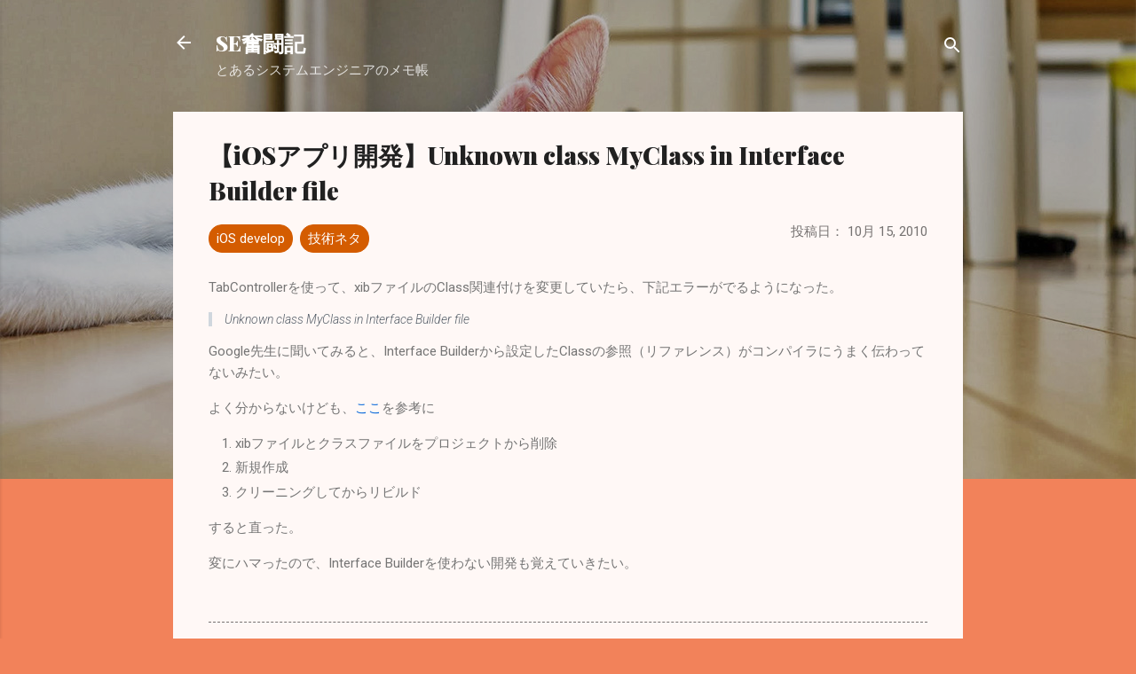

--- FILE ---
content_type: text/html; charset=utf-8
request_url: https://www.google.com/recaptcha/api2/aframe
body_size: 269
content:
<!DOCTYPE HTML><html><head><meta http-equiv="content-type" content="text/html; charset=UTF-8"></head><body><script nonce="3QzGZAjK0aVtwkkhOMzECA">/** Anti-fraud and anti-abuse applications only. See google.com/recaptcha */ try{var clients={'sodar':'https://pagead2.googlesyndication.com/pagead/sodar?'};window.addEventListener("message",function(a){try{if(a.source===window.parent){var b=JSON.parse(a.data);var c=clients[b['id']];if(c){var d=document.createElement('img');d.src=c+b['params']+'&rc='+(localStorage.getItem("rc::a")?sessionStorage.getItem("rc::b"):"");window.document.body.appendChild(d);sessionStorage.setItem("rc::e",parseInt(sessionStorage.getItem("rc::e")||0)+1);localStorage.setItem("rc::h",'1768283141578');}}}catch(b){}});window.parent.postMessage("_grecaptcha_ready", "*");}catch(b){}</script></body></html>

--- FILE ---
content_type: text/css; charset=utf-8
request_url: https://cdn.jsdelivr.net/npm/github-markdown-css@5.1.0/github-markdown-light.css
body_size: 3272
content:
.markdown-body {
  -ms-text-size-adjust: 100%;
  -webkit-text-size-adjust: 100%;
  margin: 0;
  color: #24292f;
  background-color: #ffffff;
  font-family: -apple-system,BlinkMacSystemFont,"Segoe UI",Helvetica,Arial,sans-serif,"Apple Color Emoji","Segoe UI Emoji";
  font-size: 16px;
  line-height: 1.5;
  word-wrap: break-word;
}

.markdown-body .octicon {
  display: inline-block;
  fill: currentColor;
  vertical-align: text-bottom;
}

.markdown-body h1:hover .anchor .octicon-link:before,
.markdown-body h2:hover .anchor .octicon-link:before,
.markdown-body h3:hover .anchor .octicon-link:before,
.markdown-body h4:hover .anchor .octicon-link:before,
.markdown-body h5:hover .anchor .octicon-link:before,
.markdown-body h6:hover .anchor .octicon-link:before {
  width: 16px;
  height: 16px;
  content: ' ';
  display: inline-block;
  background-color: currentColor;
  -webkit-mask-image: url("data:image/svg+xml,<svg xmlns='http://www.w3.org/2000/svg' viewBox='0 0 16 16' version='1.1' aria-hidden='true'><path fill-rule='evenodd' d='M7.775 3.275a.75.75 0 001.06 1.06l1.25-1.25a2 2 0 112.83 2.83l-2.5 2.5a2 2 0 01-2.83 0 .75.75 0 00-1.06 1.06 3.5 3.5 0 004.95 0l2.5-2.5a3.5 3.5 0 00-4.95-4.95l-1.25 1.25zm-4.69 9.64a2 2 0 010-2.83l2.5-2.5a2 2 0 012.83 0 .75.75 0 001.06-1.06 3.5 3.5 0 00-4.95 0l-2.5 2.5a3.5 3.5 0 004.95 4.95l1.25-1.25a.75.75 0 00-1.06-1.06l-1.25 1.25a2 2 0 01-2.83 0z'></path></svg>");
  mask-image: url("data:image/svg+xml,<svg xmlns='http://www.w3.org/2000/svg' viewBox='0 0 16 16' version='1.1' aria-hidden='true'><path fill-rule='evenodd' d='M7.775 3.275a.75.75 0 001.06 1.06l1.25-1.25a2 2 0 112.83 2.83l-2.5 2.5a2 2 0 01-2.83 0 .75.75 0 00-1.06 1.06 3.5 3.5 0 004.95 0l2.5-2.5a3.5 3.5 0 00-4.95-4.95l-1.25 1.25zm-4.69 9.64a2 2 0 010-2.83l2.5-2.5a2 2 0 012.83 0 .75.75 0 001.06-1.06 3.5 3.5 0 00-4.95 0l-2.5 2.5a3.5 3.5 0 004.95 4.95l1.25-1.25a.75.75 0 00-1.06-1.06l-1.25 1.25a2 2 0 01-2.83 0z'></path></svg>");
}

.markdown-body details,
.markdown-body figcaption,
.markdown-body figure {
  display: block;
}

.markdown-body summary {
  display: list-item;
}

.markdown-body [hidden] {
  display: none !important;
}

.markdown-body a {
  background-color: transparent;
  color: #0969da;
  text-decoration: none;
}

.markdown-body a:active,
.markdown-body a:hover {
  outline-width: 0;
}

.markdown-body abbr[title] {
  border-bottom: none;
  text-decoration: underline dotted;
}

.markdown-body b,
.markdown-body strong {
  font-weight: 600;
}

.markdown-body dfn {
  font-style: italic;
}

.markdown-body h1 {
  margin: .67em 0;
  font-weight: 600;
  padding-bottom: .3em;
  font-size: 2em;
  border-bottom: 1px solid hsla(210,18%,87%,1);
}

.markdown-body mark {
  background-color: #fff8c5;
  color: #24292f;
}

.markdown-body small {
  font-size: 90%;
}

.markdown-body sub,
.markdown-body sup {
  font-size: 75%;
  line-height: 0;
  position: relative;
  vertical-align: baseline;
}

.markdown-body sub {
  bottom: -0.25em;
}

.markdown-body sup {
  top: -0.5em;
}

.markdown-body img {
  border-style: none;
  max-width: 100%;
  box-sizing: content-box;
  background-color: #ffffff;
}

.markdown-body code,
.markdown-body kbd,
.markdown-body pre,
.markdown-body samp {
  font-family: monospace,monospace;
  font-size: 1em;
}

.markdown-body figure {
  margin: 1em 40px;
}

.markdown-body hr {
  box-sizing: content-box;
  overflow: hidden;
  background: transparent;
  border-bottom: 1px solid hsla(210,18%,87%,1);
  height: .25em;
  padding: 0;
  margin: 24px 0;
  background-color: #d0d7de;
  border: 0;
}

.markdown-body input {
  font: inherit;
  margin: 0;
  overflow: visible;
  font-family: inherit;
  font-size: inherit;
  line-height: inherit;
}

.markdown-body [type=button],
.markdown-body [type=reset],
.markdown-body [type=submit] {
  -webkit-appearance: button;
}

.markdown-body [type=button]::-moz-focus-inner,
.markdown-body [type=reset]::-moz-focus-inner,
.markdown-body [type=submit]::-moz-focus-inner {
  border-style: none;
  padding: 0;
}

.markdown-body [type=button]:-moz-focusring,
.markdown-body [type=reset]:-moz-focusring,
.markdown-body [type=submit]:-moz-focusring {
  outline: 1px dotted ButtonText;
}

.markdown-body [type=checkbox],
.markdown-body [type=radio] {
  box-sizing: border-box;
  padding: 0;
}

.markdown-body [type=number]::-webkit-inner-spin-button,
.markdown-body [type=number]::-webkit-outer-spin-button {
  height: auto;
}

.markdown-body [type=search] {
  -webkit-appearance: textfield;
  outline-offset: -2px;
}

.markdown-body [type=search]::-webkit-search-cancel-button,
.markdown-body [type=search]::-webkit-search-decoration {
  -webkit-appearance: none;
}

.markdown-body ::-webkit-input-placeholder {
  color: inherit;
  opacity: .54;
}

.markdown-body ::-webkit-file-upload-button {
  -webkit-appearance: button;
  font: inherit;
}

.markdown-body a:hover {
  text-decoration: underline;
}

.markdown-body hr::before {
  display: table;
  content: "";
}

.markdown-body hr::after {
  display: table;
  clear: both;
  content: "";
}

.markdown-body table {
  border-spacing: 0;
  border-collapse: collapse;
  display: block;
  width: max-content;
  max-width: 100%;
  overflow: auto;
}

.markdown-body td,
.markdown-body th {
  padding: 0;
}

.markdown-body details summary {
  cursor: pointer;
}

.markdown-body details:not([open])>*:not(summary) {
  display: none !important;
}

.markdown-body kbd {
  display: inline-block;
  padding: 3px 5px;
  font: 11px ui-monospace,SFMono-Regular,SF Mono,Menlo,Consolas,Liberation Mono,monospace;
  line-height: 10px;
  color: #24292f;
  vertical-align: middle;
  background-color: #f6f8fa;
  border: solid 1px rgba(175,184,193,0.2);
  border-bottom-color: rgba(175,184,193,0.2);
  border-radius: 6px;
  box-shadow: inset 0 -1px 0 rgba(175,184,193,0.2);
}

.markdown-body h1,
.markdown-body h2,
.markdown-body h3,
.markdown-body h4,
.markdown-body h5,
.markdown-body h6 {
  margin-top: 24px;
  margin-bottom: 16px;
  font-weight: 600;
  line-height: 1.25;
}

.markdown-body h2 {
  font-weight: 600;
  padding-bottom: .3em;
  font-size: 1.5em;
  border-bottom: 1px solid hsla(210,18%,87%,1);
}

.markdown-body h3 {
  font-weight: 600;
  font-size: 1.25em;
}

.markdown-body h4 {
  font-weight: 600;
  font-size: 1em;
}

.markdown-body h5 {
  font-weight: 600;
  font-size: .875em;
}

.markdown-body h6 {
  font-weight: 600;
  font-size: .85em;
  color: #57606a;
}

.markdown-body p {
  margin-top: 0;
  margin-bottom: 10px;
}

.markdown-body blockquote {
  margin: 0;
  padding: 0 1em;
  color: #57606a;
  border-left: .25em solid #d0d7de;
}

.markdown-body ul,
.markdown-body ol {
  margin-top: 0;
  margin-bottom: 0;
  padding-left: 2em;
}

.markdown-body ol ol,
.markdown-body ul ol {
  list-style-type: lower-roman;
}

.markdown-body ul ul ol,
.markdown-body ul ol ol,
.markdown-body ol ul ol,
.markdown-body ol ol ol {
  list-style-type: lower-alpha;
}

.markdown-body dd {
  margin-left: 0;
}

.markdown-body tt,
.markdown-body code {
  font-family: ui-monospace,SFMono-Regular,SF Mono,Menlo,Consolas,Liberation Mono,monospace;
  font-size: 12px;
}

.markdown-body pre {
  margin-top: 0;
  margin-bottom: 0;
  font-family: ui-monospace,SFMono-Regular,SF Mono,Menlo,Consolas,Liberation Mono,monospace;
  font-size: 12px;
  word-wrap: normal;
}

.markdown-body .octicon {
  display: inline-block;
  overflow: visible !important;
  vertical-align: text-bottom;
  fill: currentColor;
}

.markdown-body ::placeholder {
  color: #6e7781;
  opacity: 1;
}

.markdown-body input::-webkit-outer-spin-button,
.markdown-body input::-webkit-inner-spin-button {
  margin: 0;
  -webkit-appearance: none;
  appearance: none;
}

.markdown-body .pl-c {
  color: #6e7781;
}

.markdown-body .pl-c1,
.markdown-body .pl-s .pl-v {
  color: #0550ae;
}

.markdown-body .pl-e,
.markdown-body .pl-en {
  color: #8250df;
}

.markdown-body .pl-smi,
.markdown-body .pl-s .pl-s1 {
  color: #24292f;
}

.markdown-body .pl-ent {
  color: #116329;
}

.markdown-body .pl-k {
  color: #cf222e;
}

.markdown-body .pl-s,
.markdown-body .pl-pds,
.markdown-body .pl-s .pl-pse .pl-s1,
.markdown-body .pl-sr,
.markdown-body .pl-sr .pl-cce,
.markdown-body .pl-sr .pl-sre,
.markdown-body .pl-sr .pl-sra {
  color: #0a3069;
}

.markdown-body .pl-v,
.markdown-body .pl-smw {
  color: #953800;
}

.markdown-body .pl-bu {
  color: #82071e;
}

.markdown-body .pl-ii {
  color: #f6f8fa;
  background-color: #82071e;
}

.markdown-body .pl-c2 {
  color: #f6f8fa;
  background-color: #cf222e;
}

.markdown-body .pl-sr .pl-cce {
  font-weight: bold;
  color: #116329;
}

.markdown-body .pl-ml {
  color: #3b2300;
}

.markdown-body .pl-mh,
.markdown-body .pl-mh .pl-en,
.markdown-body .pl-ms {
  font-weight: bold;
  color: #0550ae;
}

.markdown-body .pl-mi {
  font-style: italic;
  color: #24292f;
}

.markdown-body .pl-mb {
  font-weight: bold;
  color: #24292f;
}

.markdown-body .pl-md {
  color: #82071e;
  background-color: #FFEBE9;
}

.markdown-body .pl-mi1 {
  color: #116329;
  background-color: #dafbe1;
}

.markdown-body .pl-mc {
  color: #953800;
  background-color: #ffd8b5;
}

.markdown-body .pl-mi2 {
  color: #eaeef2;
  background-color: #0550ae;
}

.markdown-body .pl-mdr {
  font-weight: bold;
  color: #8250df;
}

.markdown-body .pl-ba {
  color: #57606a;
}

.markdown-body .pl-sg {
  color: #8c959f;
}

.markdown-body .pl-corl {
  text-decoration: underline;
  color: #0a3069;
}

.markdown-body [data-catalyst] {
  display: block;
}

.markdown-body g-emoji {
  font-family: "Apple Color Emoji","Segoe UI Emoji","Segoe UI Symbol";
  font-size: 1em;
  font-style: normal !important;
  font-weight: 400;
  line-height: 1;
  vertical-align: -0.075em;
}

.markdown-body g-emoji img {
  width: 1em;
  height: 1em;
}

.markdown-body::before {
  display: table;
  content: "";
}

.markdown-body::after {
  display: table;
  clear: both;
  content: "";
}

.markdown-body>*:first-child {
  margin-top: 0 !important;
}

.markdown-body>*:last-child {
  margin-bottom: 0 !important;
}

.markdown-body a:not([href]) {
  color: inherit;
  text-decoration: none;
}

.markdown-body .absent {
  color: #cf222e;
}

.markdown-body .anchor {
  float: left;
  padding-right: 4px;
  margin-left: -20px;
  line-height: 1;
}

.markdown-body .anchor:focus {
  outline: none;
}

.markdown-body p,
.markdown-body blockquote,
.markdown-body ul,
.markdown-body ol,
.markdown-body dl,
.markdown-body table,
.markdown-body pre,
.markdown-body details {
  margin-top: 0;
  margin-bottom: 16px;
}

.markdown-body blockquote>:first-child {
  margin-top: 0;
}

.markdown-body blockquote>:last-child {
  margin-bottom: 0;
}

.markdown-body sup>a::before {
  content: "[";
}

.markdown-body sup>a::after {
  content: "]";
}

.markdown-body h1 .octicon-link,
.markdown-body h2 .octicon-link,
.markdown-body h3 .octicon-link,
.markdown-body h4 .octicon-link,
.markdown-body h5 .octicon-link,
.markdown-body h6 .octicon-link {
  color: #24292f;
  vertical-align: middle;
  visibility: hidden;
}

.markdown-body h1:hover .anchor,
.markdown-body h2:hover .anchor,
.markdown-body h3:hover .anchor,
.markdown-body h4:hover .anchor,
.markdown-body h5:hover .anchor,
.markdown-body h6:hover .anchor {
  text-decoration: none;
}

.markdown-body h1:hover .anchor .octicon-link,
.markdown-body h2:hover .anchor .octicon-link,
.markdown-body h3:hover .anchor .octicon-link,
.markdown-body h4:hover .anchor .octicon-link,
.markdown-body h5:hover .anchor .octicon-link,
.markdown-body h6:hover .anchor .octicon-link {
  visibility: visible;
}

.markdown-body h1 tt,
.markdown-body h1 code,
.markdown-body h2 tt,
.markdown-body h2 code,
.markdown-body h3 tt,
.markdown-body h3 code,
.markdown-body h4 tt,
.markdown-body h4 code,
.markdown-body h5 tt,
.markdown-body h5 code,
.markdown-body h6 tt,
.markdown-body h6 code {
  padding: 0 .2em;
  font-size: inherit;
}

.markdown-body ul.no-list,
.markdown-body ol.no-list {
  padding: 0;
  list-style-type: none;
}

.markdown-body ol[type="1"] {
  list-style-type: decimal;
}

.markdown-body ol[type=a] {
  list-style-type: lower-alpha;
}

.markdown-body ol[type=i] {
  list-style-type: lower-roman;
}

.markdown-body div>ol:not([type]) {
  list-style-type: decimal;
}

.markdown-body ul ul,
.markdown-body ul ol,
.markdown-body ol ol,
.markdown-body ol ul {
  margin-top: 0;
  margin-bottom: 0;
}

.markdown-body li>p {
  margin-top: 16px;
}

.markdown-body li+li {
  margin-top: .25em;
}

.markdown-body dl {
  padding: 0;
}

.markdown-body dl dt {
  padding: 0;
  margin-top: 16px;
  font-size: 1em;
  font-style: italic;
  font-weight: 600;
}

.markdown-body dl dd {
  padding: 0 16px;
  margin-bottom: 16px;
}

.markdown-body table th {
  font-weight: 600;
}

.markdown-body table th,
.markdown-body table td {
  padding: 6px 13px;
  border: 1px solid #d0d7de;
}

.markdown-body table tr {
  background-color: #ffffff;
  border-top: 1px solid hsla(210,18%,87%,1);
}

.markdown-body table tr:nth-child(2n) {
  background-color: #f6f8fa;
}

.markdown-body table img {
  background-color: transparent;
}

.markdown-body img[align=right] {
  padding-left: 20px;
}

.markdown-body img[align=left] {
  padding-right: 20px;
}

.markdown-body .emoji {
  max-width: none;
  vertical-align: text-top;
  background-color: transparent;
}

.markdown-body span.frame {
  display: block;
  overflow: hidden;
}

.markdown-body span.frame>span {
  display: block;
  float: left;
  width: auto;
  padding: 7px;
  margin: 13px 0 0;
  overflow: hidden;
  border: 1px solid #d0d7de;
}

.markdown-body span.frame span img {
  display: block;
  float: left;
}

.markdown-body span.frame span span {
  display: block;
  padding: 5px 0 0;
  clear: both;
  color: #24292f;
}

.markdown-body span.align-center {
  display: block;
  overflow: hidden;
  clear: both;
}

.markdown-body span.align-center>span {
  display: block;
  margin: 13px auto 0;
  overflow: hidden;
  text-align: center;
}

.markdown-body span.align-center span img {
  margin: 0 auto;
  text-align: center;
}

.markdown-body span.align-right {
  display: block;
  overflow: hidden;
  clear: both;
}

.markdown-body span.align-right>span {
  display: block;
  margin: 13px 0 0;
  overflow: hidden;
  text-align: right;
}

.markdown-body span.align-right span img {
  margin: 0;
  text-align: right;
}

.markdown-body span.float-left {
  display: block;
  float: left;
  margin-right: 13px;
  overflow: hidden;
}

.markdown-body span.float-left span {
  margin: 13px 0 0;
}

.markdown-body span.float-right {
  display: block;
  float: right;
  margin-left: 13px;
  overflow: hidden;
}

.markdown-body span.float-right>span {
  display: block;
  margin: 13px auto 0;
  overflow: hidden;
  text-align: right;
}

.markdown-body code,
.markdown-body tt {
  padding: .2em .4em;
  margin: 0;
  font-size: 85%;
  background-color: rgba(175,184,193,0.2);
  border-radius: 6px;
}

.markdown-body code br,
.markdown-body tt br {
  display: none;
}

.markdown-body del code {
  text-decoration: inherit;
}

.markdown-body pre code {
  font-size: 100%;
}

.markdown-body pre>code {
  padding: 0;
  margin: 0;
  word-break: normal;
  white-space: pre;
  background: transparent;
  border: 0;
}

.markdown-body .highlight {
  margin-bottom: 16px;
}

.markdown-body .highlight pre {
  margin-bottom: 0;
  word-break: normal;
}

.markdown-body .highlight pre,
.markdown-body pre {
  padding: 16px;
  overflow: auto;
  font-size: 85%;
  line-height: 1.45;
  background-color: #f6f8fa;
  border-radius: 6px;
}

.markdown-body pre code,
.markdown-body pre tt {
  display: inline;
  max-width: auto;
  padding: 0;
  margin: 0;
  overflow: visible;
  line-height: inherit;
  word-wrap: normal;
  background-color: transparent;
  border: 0;
}

.markdown-body .csv-data td,
.markdown-body .csv-data th {
  padding: 5px;
  overflow: hidden;
  font-size: 12px;
  line-height: 1;
  text-align: left;
  white-space: nowrap;
}

.markdown-body .csv-data .blob-num {
  padding: 10px 8px 9px;
  text-align: right;
  background: #ffffff;
  border: 0;
}

.markdown-body .csv-data tr {
  border-top: 0;
}

.markdown-body .csv-data th {
  font-weight: 600;
  background: #f6f8fa;
  border-top: 0;
}

.markdown-body .footnotes {
  font-size: 12px;
  color: #57606a;
  border-top: 1px solid #d0d7de;
}

.markdown-body .footnotes ol {
  padding-left: 16px;
}

.markdown-body .footnotes li {
  position: relative;
}

.markdown-body .footnotes li:target::before {
  position: absolute;
  top: -8px;
  right: -8px;
  bottom: -8px;
  left: -24px;
  pointer-events: none;
  content: "";
  border: 2px solid #0969da;
  border-radius: 6px;
}

.markdown-body .footnotes li:target {
  color: #24292f;
}

.markdown-body .footnotes .data-footnote-backref g-emoji {
  font-family: monospace;
}

.markdown-body .task-list-item {
  list-style-type: none;
}

.markdown-body .task-list-item label {
  font-weight: 400;
}

.markdown-body .task-list-item.enabled label {
  cursor: pointer;
}

.markdown-body .task-list-item+.task-list-item {
  margin-top: 3px;
}

.markdown-body .task-list-item .handle {
  display: none;
}

.markdown-body .task-list-item-checkbox {
  margin: 0 .2em .25em -1.6em;
  vertical-align: middle;
}

.markdown-body .contains-task-list:dir(rtl) .task-list-item-checkbox {
  margin: 0 -1.6em .25em .2em;
}

.markdown-body ::-webkit-calendar-picker-indicator {
  filter: invert(50%);
}
